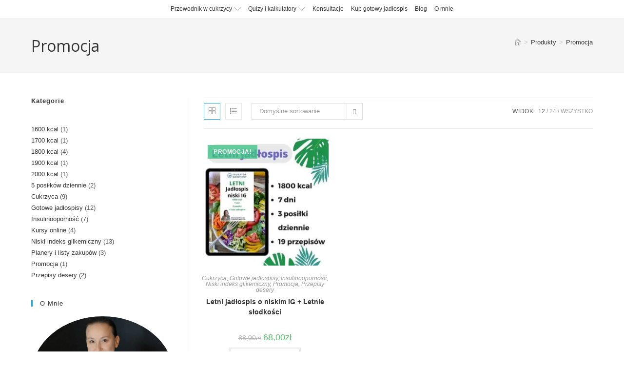

--- FILE ---
content_type: text/css
request_url: https://cukrzyca.net/wp-content/cache/wpfc-minified/latq7vxg/hdqjp.css
body_size: 979
content:
[class^="wc_payment_method payment_method_tpay"] label:not(.tpay-item) {
display: flex !important;
align-items: center;
}
[class^="wc_payment_method payment_method_tpay"] label:not(.tpay-item) img {
margin-left: auto;
padding-left: 8px;
width: 50px;
}
.tpay-blik0 {
padding: 20px 0;
}
.tpay-blik0 input:not([type="checkbox"]):not([type="radio"]) {
height: 40px;
padding: 0 10px;
width: 100%;
max-width: 200px !important;
}
.tpay-row .tpay-amPmCheckbox {
display: flex !important;
align-items: center;
}
.tpay-row .tpay-amPmCheckbox label {
margin: 0 !important;
}
[class*="tpay-"] + .tpay-accept-conditions {
margin-top: 15px;
}
.tpay-accept-conditions {
font-size: 13px;
color: #676986;
}
.tpay-accept-conditions a {
color: #1b2257;
text-decoration: underline;
}
[class*="payment_method_tpay"] .payment_box {
background: #fff !important;
padding: 15px !important;
}
.tpay-sf {
background: #fff;
max-width: 750px;
padding: 30px 0;
}
.tpay-sf .tpay-sf-form {
max-width: 600px;
background: linear-gradient(280deg, #dfe3ea, #cbd1dd);
border-radius: 5px;
display: flex;
flex-direction: column;
padding: 15px;
}
.tpay-sf .tpay-sf-form img {
width: 50px;
height: auto;
margin-left: auto;
}
.tpay-sf .tpay-sf-form input:not([type="checkbox"]):not([type="radio"]) {
height: 40px;
padding: 0 10px;
width: calc(100% - 30px);
margin: 0;
}
.tpay-sf .tpay-sf-form .card-container {
display: flex;
flex-direction: row;
flex-wrap: wrap;
}
.tpay-sf .tpay-sf-form .card-container > div {
width: 45%;
}
.tpay-sf .tpay-sf-form .card-container > div.card-number-container {
width: 100%;
padding-top: 0;
margin-bottom: 10px;
}
.tpay-sf .tpay-sf-form .card-container > div.cvc-container {
margin-left: auto;
}
.tpay-sf .tpay-sf-form .card-container label {
font-size: 14px;
display: flex;
justify-content: center;
align-items: center;
flex-direction: column;
align-items: flex-start;
width: 100%;
margin: 0;
}
.tpay-sf .tpay-sf-form .card-container label input {
width: 100%;
margin: 6px auto 0;
border: 1px solid #dfdede;
border-radius: 5px;
outline: 0;
}
.tpay-sf .tpay-sf-form .card-container label input[readonly="readonly"] {
filter: blur(2px);
}
.tpay-sf .tpay-sf-form .card-container label input:focus {
border-color: #6dac97;
}
.tpay-sf .tpay-sf-form .card-container label input.valid {
border-color: #6dac97;
}
.tpay-sf .tpay-sf-form .card-container label input.wrong {
border-color: red;
}
.tpay-sf .tpay-sf-form .card-container label span {
display: block;
}
.tpay-sf .tpay-sf-form .save-card {
padding: 12px 0;
display: flex;
align-items: center;
}
.tpay-sf .tpay-sf-form .save-card input {
margin-right: 8px;
top: unset;
}
.tpay-sf .tpay-sf-form .saved-cards .saved-cards-title {
padding: 12px 0;
margin: 0;
}
.tpay-sf .tpay-sf-form .saved-cards label {
display: flex;
align-items: center;
}
.tpay-sf .tpay-sf-form .saved-cards label input {
margin-right: 8px;
top: unset;
}
.tpay-sf .tpay-sf-form .saved-cards label input[type="radio"] {
display: block !important;
}
.tpay-blik0 {
background: #fff;
max-width: 750px;
padding: 30px 0;
}
.tpay-blik0 .tpay_blik-payment-alias {
margin-bottom: 20px;
}
.tpay-blik0 .tpay_blik-payment-alias a {
font-size: 14px;
color: #000;
}
.tpay-blik0 .tpay_blik-payment-form,
.tpay-blik0 .tpay_blik-payment-alias {
cursor: pointer;
max-width: 400px;
border-radius: 5px;
display: flex;
flex-direction: column;
padding: 15px;
border: 1px solid #dfe3ea;
}
.tpay-blik0 .tpay_blik-payment-form .bottom,
.tpay-blik0 .tpay_blik-payment-alias .bottom {
display: none;
}
.tpay-blik0 .tpay_blik-payment-form.active,
.tpay-blik0 .tpay_blik-payment-alias.active {
background: linear-gradient(280deg, #dfe3ea, #cbd1dd);
}
.tpay-blik0 .tpay_blik-payment-form.active .bottom,
.tpay-blik0 .tpay_blik-payment-alias.active .bottom {
display: block;
margin-top: 15px;
}
.tpay-blik0 .tpay_blik-payment-form .top,
.tpay-blik0 .tpay_blik-payment-alias .top {
display: flex;
align-items: center;
}
.tpay-blik0 .tpay_blik-payment-form .top label,
.tpay-blik0 .tpay_blik-payment-alias .top label {
width: calc(100% - 60px);
display: flex;
align-items: center;
flex-direction: row;
margin-bottom: 0;
justify-content: unset;
}
.tpay-blik0 .tpay_blik-payment-form .top label input,
.tpay-blik0 .tpay_blik-payment-alias .top label input {
margin-right: 10px;
}
.tpay-blik0 .tpay_blik-payment-form .top img,
.tpay-blik0 .tpay_blik-payment-alias .top img {
width: 50px;
height: auto;
margin-left: auto;
}
.tpay-blik0 .tpay_blik-payment-form label,
.tpay-blik0 .tpay_blik-payment-alias label {
font-size: 14px;
display: flex;
justify-content: center;
align-items: center;
flex-direction: column;
}
.tpay-blik0 .tpay_blik-payment-form label input[type="radio"],
.tpay-blik0 .tpay_blik-payment-alias label input[type="radio"] {
display: inline-block;
}
.tpay-blik0 .tpay_blik-payment-form label input[type="text"],
.tpay-blik0 .tpay_blik-payment-alias label input[type="text"] {
width: 80%;
margin: 6px auto 0;
border: 1px solid #dfdede;
border-radius: 5px;
outline: 0;
text-align: center;
}
.tpay-blik0 .tpay_blik-payment-form label input[type="text"]:focus,
.tpay-blik0 .tpay_blik-payment-alias label input[type="text"]:focus {
border-color: #6dac97;
}
.tpay-blik0 .tpay_blik-payment-form label span,
.tpay-blik0 .tpay_blik-payment-alias label span {
display: block;
}
.tpay-pbl-container {
background: #fff;
max-width: 750px;
padding: 0;
}
.tpay-pbl-container .tpay-pbl {
display: grid;
width: 100%;
grid-template-columns: repeat(3, 1fr);
grid-gap: 10px;
}
.tpay-pbl-container .tpay-pbl .tpay-item {
margin: 0;
cursor: pointer;
}
@media (max-width: 992px) {
.tpay-pbl-container .tpay-pbl {
grid-template-columns: repeat(2, 1fr);
}
}
.tpay-pbl-container .tpay-pbl .tpay-item input {
display: none;
}
.tpay-pbl-container .tpay-pbl .tpay-item input:checked + div > div {
border: 1px solid #6dac97;
-webkit-box-shadow: 0px 0px 15px 5px rgba(41, 83, 198, 0.15);
box-shadow: 0px 0px 15px 5px rgba(41, 83, 198, 0.15);
}
.tpay-pbl-container .tpay-pbl .tpay-item > div > div {
border: 1px solid #e5e5e5;
border-radius: 5px;
padding: 10px 5px;
}
.tpay-pbl-container .tpay-pbl .tpay-item > div > div .tpay-group-logo-holder {
height: 70px;
display: flex;
justify-content: center;
align-items: center;
}
#tpay-payment
.tpay-pbl
.tpay-item
> div
> div
.tpay-group-logo-holder
img {
width: 90px;
height: auto;
max-height: unset;
}
.tpay-pbl-container .tpay-pbl .tpay-item > div > div .name {
color: #808080;
text-align: center;
display: block;
font-size: 13px;
}
.modal-tpay-blik-container {
position: fixed;
z-index: 999;
top: 0;
left: 0;
height: 100vh;
width: 100vw;
background: rgba(0, 0, 0, 0.5);
display: flex;
justify-content: center;
align-items: center;
display: none;
}
.modal-tpay-blik-container .modal-tpay-blik {
width: 90%;
height: 90%;
padding: 20px;
background: #fff;
font-size: 16px;
}
@media (min-width: 768px) {
.modal-tpay-blik-container .modal-tpay-blik {
width: 500px;
height: unset;
}
}
.modal-tpay-blik-container .modal-tpay-blik .title {
font-size: 24px;
}
.modal-tpay-blik-container .modal-tpay-blik p {
margin-bottom: 15px;
}
.modal-tpay-blik-container .modal-tpay-blik a {
background: red;
border-radius: 10px;
color: #fff !important;
text-decoration: none;
padding: 10px;
}